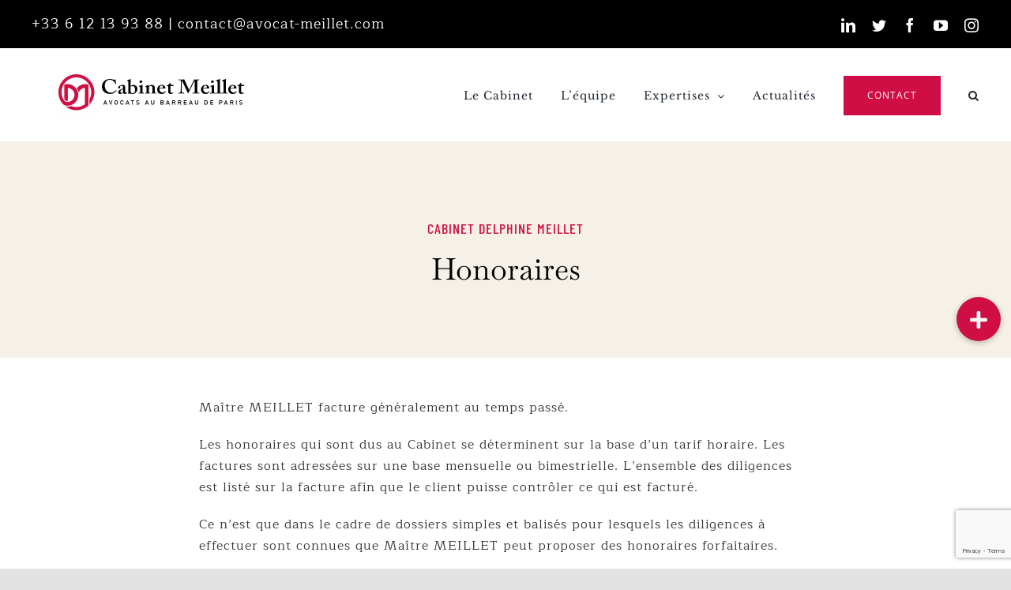

--- FILE ---
content_type: text/html; charset=utf-8
request_url: https://www.google.com/recaptcha/api2/anchor?ar=1&k=6LeGLIMaAAAAABUZ5bv_qPUyrcP2zLDlvuXKTXX6&co=aHR0cHM6Ly93d3cuYXZvY2F0LW1laWxsZXQuY29tOjQ0Mw..&hl=en&v=PoyoqOPhxBO7pBk68S4YbpHZ&size=invisible&anchor-ms=20000&execute-ms=30000&cb=vhsftglv99bn
body_size: 48684
content:
<!DOCTYPE HTML><html dir="ltr" lang="en"><head><meta http-equiv="Content-Type" content="text/html; charset=UTF-8">
<meta http-equiv="X-UA-Compatible" content="IE=edge">
<title>reCAPTCHA</title>
<style type="text/css">
/* cyrillic-ext */
@font-face {
  font-family: 'Roboto';
  font-style: normal;
  font-weight: 400;
  font-stretch: 100%;
  src: url(//fonts.gstatic.com/s/roboto/v48/KFO7CnqEu92Fr1ME7kSn66aGLdTylUAMa3GUBHMdazTgWw.woff2) format('woff2');
  unicode-range: U+0460-052F, U+1C80-1C8A, U+20B4, U+2DE0-2DFF, U+A640-A69F, U+FE2E-FE2F;
}
/* cyrillic */
@font-face {
  font-family: 'Roboto';
  font-style: normal;
  font-weight: 400;
  font-stretch: 100%;
  src: url(//fonts.gstatic.com/s/roboto/v48/KFO7CnqEu92Fr1ME7kSn66aGLdTylUAMa3iUBHMdazTgWw.woff2) format('woff2');
  unicode-range: U+0301, U+0400-045F, U+0490-0491, U+04B0-04B1, U+2116;
}
/* greek-ext */
@font-face {
  font-family: 'Roboto';
  font-style: normal;
  font-weight: 400;
  font-stretch: 100%;
  src: url(//fonts.gstatic.com/s/roboto/v48/KFO7CnqEu92Fr1ME7kSn66aGLdTylUAMa3CUBHMdazTgWw.woff2) format('woff2');
  unicode-range: U+1F00-1FFF;
}
/* greek */
@font-face {
  font-family: 'Roboto';
  font-style: normal;
  font-weight: 400;
  font-stretch: 100%;
  src: url(//fonts.gstatic.com/s/roboto/v48/KFO7CnqEu92Fr1ME7kSn66aGLdTylUAMa3-UBHMdazTgWw.woff2) format('woff2');
  unicode-range: U+0370-0377, U+037A-037F, U+0384-038A, U+038C, U+038E-03A1, U+03A3-03FF;
}
/* math */
@font-face {
  font-family: 'Roboto';
  font-style: normal;
  font-weight: 400;
  font-stretch: 100%;
  src: url(//fonts.gstatic.com/s/roboto/v48/KFO7CnqEu92Fr1ME7kSn66aGLdTylUAMawCUBHMdazTgWw.woff2) format('woff2');
  unicode-range: U+0302-0303, U+0305, U+0307-0308, U+0310, U+0312, U+0315, U+031A, U+0326-0327, U+032C, U+032F-0330, U+0332-0333, U+0338, U+033A, U+0346, U+034D, U+0391-03A1, U+03A3-03A9, U+03B1-03C9, U+03D1, U+03D5-03D6, U+03F0-03F1, U+03F4-03F5, U+2016-2017, U+2034-2038, U+203C, U+2040, U+2043, U+2047, U+2050, U+2057, U+205F, U+2070-2071, U+2074-208E, U+2090-209C, U+20D0-20DC, U+20E1, U+20E5-20EF, U+2100-2112, U+2114-2115, U+2117-2121, U+2123-214F, U+2190, U+2192, U+2194-21AE, U+21B0-21E5, U+21F1-21F2, U+21F4-2211, U+2213-2214, U+2216-22FF, U+2308-230B, U+2310, U+2319, U+231C-2321, U+2336-237A, U+237C, U+2395, U+239B-23B7, U+23D0, U+23DC-23E1, U+2474-2475, U+25AF, U+25B3, U+25B7, U+25BD, U+25C1, U+25CA, U+25CC, U+25FB, U+266D-266F, U+27C0-27FF, U+2900-2AFF, U+2B0E-2B11, U+2B30-2B4C, U+2BFE, U+3030, U+FF5B, U+FF5D, U+1D400-1D7FF, U+1EE00-1EEFF;
}
/* symbols */
@font-face {
  font-family: 'Roboto';
  font-style: normal;
  font-weight: 400;
  font-stretch: 100%;
  src: url(//fonts.gstatic.com/s/roboto/v48/KFO7CnqEu92Fr1ME7kSn66aGLdTylUAMaxKUBHMdazTgWw.woff2) format('woff2');
  unicode-range: U+0001-000C, U+000E-001F, U+007F-009F, U+20DD-20E0, U+20E2-20E4, U+2150-218F, U+2190, U+2192, U+2194-2199, U+21AF, U+21E6-21F0, U+21F3, U+2218-2219, U+2299, U+22C4-22C6, U+2300-243F, U+2440-244A, U+2460-24FF, U+25A0-27BF, U+2800-28FF, U+2921-2922, U+2981, U+29BF, U+29EB, U+2B00-2BFF, U+4DC0-4DFF, U+FFF9-FFFB, U+10140-1018E, U+10190-1019C, U+101A0, U+101D0-101FD, U+102E0-102FB, U+10E60-10E7E, U+1D2C0-1D2D3, U+1D2E0-1D37F, U+1F000-1F0FF, U+1F100-1F1AD, U+1F1E6-1F1FF, U+1F30D-1F30F, U+1F315, U+1F31C, U+1F31E, U+1F320-1F32C, U+1F336, U+1F378, U+1F37D, U+1F382, U+1F393-1F39F, U+1F3A7-1F3A8, U+1F3AC-1F3AF, U+1F3C2, U+1F3C4-1F3C6, U+1F3CA-1F3CE, U+1F3D4-1F3E0, U+1F3ED, U+1F3F1-1F3F3, U+1F3F5-1F3F7, U+1F408, U+1F415, U+1F41F, U+1F426, U+1F43F, U+1F441-1F442, U+1F444, U+1F446-1F449, U+1F44C-1F44E, U+1F453, U+1F46A, U+1F47D, U+1F4A3, U+1F4B0, U+1F4B3, U+1F4B9, U+1F4BB, U+1F4BF, U+1F4C8-1F4CB, U+1F4D6, U+1F4DA, U+1F4DF, U+1F4E3-1F4E6, U+1F4EA-1F4ED, U+1F4F7, U+1F4F9-1F4FB, U+1F4FD-1F4FE, U+1F503, U+1F507-1F50B, U+1F50D, U+1F512-1F513, U+1F53E-1F54A, U+1F54F-1F5FA, U+1F610, U+1F650-1F67F, U+1F687, U+1F68D, U+1F691, U+1F694, U+1F698, U+1F6AD, U+1F6B2, U+1F6B9-1F6BA, U+1F6BC, U+1F6C6-1F6CF, U+1F6D3-1F6D7, U+1F6E0-1F6EA, U+1F6F0-1F6F3, U+1F6F7-1F6FC, U+1F700-1F7FF, U+1F800-1F80B, U+1F810-1F847, U+1F850-1F859, U+1F860-1F887, U+1F890-1F8AD, U+1F8B0-1F8BB, U+1F8C0-1F8C1, U+1F900-1F90B, U+1F93B, U+1F946, U+1F984, U+1F996, U+1F9E9, U+1FA00-1FA6F, U+1FA70-1FA7C, U+1FA80-1FA89, U+1FA8F-1FAC6, U+1FACE-1FADC, U+1FADF-1FAE9, U+1FAF0-1FAF8, U+1FB00-1FBFF;
}
/* vietnamese */
@font-face {
  font-family: 'Roboto';
  font-style: normal;
  font-weight: 400;
  font-stretch: 100%;
  src: url(//fonts.gstatic.com/s/roboto/v48/KFO7CnqEu92Fr1ME7kSn66aGLdTylUAMa3OUBHMdazTgWw.woff2) format('woff2');
  unicode-range: U+0102-0103, U+0110-0111, U+0128-0129, U+0168-0169, U+01A0-01A1, U+01AF-01B0, U+0300-0301, U+0303-0304, U+0308-0309, U+0323, U+0329, U+1EA0-1EF9, U+20AB;
}
/* latin-ext */
@font-face {
  font-family: 'Roboto';
  font-style: normal;
  font-weight: 400;
  font-stretch: 100%;
  src: url(//fonts.gstatic.com/s/roboto/v48/KFO7CnqEu92Fr1ME7kSn66aGLdTylUAMa3KUBHMdazTgWw.woff2) format('woff2');
  unicode-range: U+0100-02BA, U+02BD-02C5, U+02C7-02CC, U+02CE-02D7, U+02DD-02FF, U+0304, U+0308, U+0329, U+1D00-1DBF, U+1E00-1E9F, U+1EF2-1EFF, U+2020, U+20A0-20AB, U+20AD-20C0, U+2113, U+2C60-2C7F, U+A720-A7FF;
}
/* latin */
@font-face {
  font-family: 'Roboto';
  font-style: normal;
  font-weight: 400;
  font-stretch: 100%;
  src: url(//fonts.gstatic.com/s/roboto/v48/KFO7CnqEu92Fr1ME7kSn66aGLdTylUAMa3yUBHMdazQ.woff2) format('woff2');
  unicode-range: U+0000-00FF, U+0131, U+0152-0153, U+02BB-02BC, U+02C6, U+02DA, U+02DC, U+0304, U+0308, U+0329, U+2000-206F, U+20AC, U+2122, U+2191, U+2193, U+2212, U+2215, U+FEFF, U+FFFD;
}
/* cyrillic-ext */
@font-face {
  font-family: 'Roboto';
  font-style: normal;
  font-weight: 500;
  font-stretch: 100%;
  src: url(//fonts.gstatic.com/s/roboto/v48/KFO7CnqEu92Fr1ME7kSn66aGLdTylUAMa3GUBHMdazTgWw.woff2) format('woff2');
  unicode-range: U+0460-052F, U+1C80-1C8A, U+20B4, U+2DE0-2DFF, U+A640-A69F, U+FE2E-FE2F;
}
/* cyrillic */
@font-face {
  font-family: 'Roboto';
  font-style: normal;
  font-weight: 500;
  font-stretch: 100%;
  src: url(//fonts.gstatic.com/s/roboto/v48/KFO7CnqEu92Fr1ME7kSn66aGLdTylUAMa3iUBHMdazTgWw.woff2) format('woff2');
  unicode-range: U+0301, U+0400-045F, U+0490-0491, U+04B0-04B1, U+2116;
}
/* greek-ext */
@font-face {
  font-family: 'Roboto';
  font-style: normal;
  font-weight: 500;
  font-stretch: 100%;
  src: url(//fonts.gstatic.com/s/roboto/v48/KFO7CnqEu92Fr1ME7kSn66aGLdTylUAMa3CUBHMdazTgWw.woff2) format('woff2');
  unicode-range: U+1F00-1FFF;
}
/* greek */
@font-face {
  font-family: 'Roboto';
  font-style: normal;
  font-weight: 500;
  font-stretch: 100%;
  src: url(//fonts.gstatic.com/s/roboto/v48/KFO7CnqEu92Fr1ME7kSn66aGLdTylUAMa3-UBHMdazTgWw.woff2) format('woff2');
  unicode-range: U+0370-0377, U+037A-037F, U+0384-038A, U+038C, U+038E-03A1, U+03A3-03FF;
}
/* math */
@font-face {
  font-family: 'Roboto';
  font-style: normal;
  font-weight: 500;
  font-stretch: 100%;
  src: url(//fonts.gstatic.com/s/roboto/v48/KFO7CnqEu92Fr1ME7kSn66aGLdTylUAMawCUBHMdazTgWw.woff2) format('woff2');
  unicode-range: U+0302-0303, U+0305, U+0307-0308, U+0310, U+0312, U+0315, U+031A, U+0326-0327, U+032C, U+032F-0330, U+0332-0333, U+0338, U+033A, U+0346, U+034D, U+0391-03A1, U+03A3-03A9, U+03B1-03C9, U+03D1, U+03D5-03D6, U+03F0-03F1, U+03F4-03F5, U+2016-2017, U+2034-2038, U+203C, U+2040, U+2043, U+2047, U+2050, U+2057, U+205F, U+2070-2071, U+2074-208E, U+2090-209C, U+20D0-20DC, U+20E1, U+20E5-20EF, U+2100-2112, U+2114-2115, U+2117-2121, U+2123-214F, U+2190, U+2192, U+2194-21AE, U+21B0-21E5, U+21F1-21F2, U+21F4-2211, U+2213-2214, U+2216-22FF, U+2308-230B, U+2310, U+2319, U+231C-2321, U+2336-237A, U+237C, U+2395, U+239B-23B7, U+23D0, U+23DC-23E1, U+2474-2475, U+25AF, U+25B3, U+25B7, U+25BD, U+25C1, U+25CA, U+25CC, U+25FB, U+266D-266F, U+27C0-27FF, U+2900-2AFF, U+2B0E-2B11, U+2B30-2B4C, U+2BFE, U+3030, U+FF5B, U+FF5D, U+1D400-1D7FF, U+1EE00-1EEFF;
}
/* symbols */
@font-face {
  font-family: 'Roboto';
  font-style: normal;
  font-weight: 500;
  font-stretch: 100%;
  src: url(//fonts.gstatic.com/s/roboto/v48/KFO7CnqEu92Fr1ME7kSn66aGLdTylUAMaxKUBHMdazTgWw.woff2) format('woff2');
  unicode-range: U+0001-000C, U+000E-001F, U+007F-009F, U+20DD-20E0, U+20E2-20E4, U+2150-218F, U+2190, U+2192, U+2194-2199, U+21AF, U+21E6-21F0, U+21F3, U+2218-2219, U+2299, U+22C4-22C6, U+2300-243F, U+2440-244A, U+2460-24FF, U+25A0-27BF, U+2800-28FF, U+2921-2922, U+2981, U+29BF, U+29EB, U+2B00-2BFF, U+4DC0-4DFF, U+FFF9-FFFB, U+10140-1018E, U+10190-1019C, U+101A0, U+101D0-101FD, U+102E0-102FB, U+10E60-10E7E, U+1D2C0-1D2D3, U+1D2E0-1D37F, U+1F000-1F0FF, U+1F100-1F1AD, U+1F1E6-1F1FF, U+1F30D-1F30F, U+1F315, U+1F31C, U+1F31E, U+1F320-1F32C, U+1F336, U+1F378, U+1F37D, U+1F382, U+1F393-1F39F, U+1F3A7-1F3A8, U+1F3AC-1F3AF, U+1F3C2, U+1F3C4-1F3C6, U+1F3CA-1F3CE, U+1F3D4-1F3E0, U+1F3ED, U+1F3F1-1F3F3, U+1F3F5-1F3F7, U+1F408, U+1F415, U+1F41F, U+1F426, U+1F43F, U+1F441-1F442, U+1F444, U+1F446-1F449, U+1F44C-1F44E, U+1F453, U+1F46A, U+1F47D, U+1F4A3, U+1F4B0, U+1F4B3, U+1F4B9, U+1F4BB, U+1F4BF, U+1F4C8-1F4CB, U+1F4D6, U+1F4DA, U+1F4DF, U+1F4E3-1F4E6, U+1F4EA-1F4ED, U+1F4F7, U+1F4F9-1F4FB, U+1F4FD-1F4FE, U+1F503, U+1F507-1F50B, U+1F50D, U+1F512-1F513, U+1F53E-1F54A, U+1F54F-1F5FA, U+1F610, U+1F650-1F67F, U+1F687, U+1F68D, U+1F691, U+1F694, U+1F698, U+1F6AD, U+1F6B2, U+1F6B9-1F6BA, U+1F6BC, U+1F6C6-1F6CF, U+1F6D3-1F6D7, U+1F6E0-1F6EA, U+1F6F0-1F6F3, U+1F6F7-1F6FC, U+1F700-1F7FF, U+1F800-1F80B, U+1F810-1F847, U+1F850-1F859, U+1F860-1F887, U+1F890-1F8AD, U+1F8B0-1F8BB, U+1F8C0-1F8C1, U+1F900-1F90B, U+1F93B, U+1F946, U+1F984, U+1F996, U+1F9E9, U+1FA00-1FA6F, U+1FA70-1FA7C, U+1FA80-1FA89, U+1FA8F-1FAC6, U+1FACE-1FADC, U+1FADF-1FAE9, U+1FAF0-1FAF8, U+1FB00-1FBFF;
}
/* vietnamese */
@font-face {
  font-family: 'Roboto';
  font-style: normal;
  font-weight: 500;
  font-stretch: 100%;
  src: url(//fonts.gstatic.com/s/roboto/v48/KFO7CnqEu92Fr1ME7kSn66aGLdTylUAMa3OUBHMdazTgWw.woff2) format('woff2');
  unicode-range: U+0102-0103, U+0110-0111, U+0128-0129, U+0168-0169, U+01A0-01A1, U+01AF-01B0, U+0300-0301, U+0303-0304, U+0308-0309, U+0323, U+0329, U+1EA0-1EF9, U+20AB;
}
/* latin-ext */
@font-face {
  font-family: 'Roboto';
  font-style: normal;
  font-weight: 500;
  font-stretch: 100%;
  src: url(//fonts.gstatic.com/s/roboto/v48/KFO7CnqEu92Fr1ME7kSn66aGLdTylUAMa3KUBHMdazTgWw.woff2) format('woff2');
  unicode-range: U+0100-02BA, U+02BD-02C5, U+02C7-02CC, U+02CE-02D7, U+02DD-02FF, U+0304, U+0308, U+0329, U+1D00-1DBF, U+1E00-1E9F, U+1EF2-1EFF, U+2020, U+20A0-20AB, U+20AD-20C0, U+2113, U+2C60-2C7F, U+A720-A7FF;
}
/* latin */
@font-face {
  font-family: 'Roboto';
  font-style: normal;
  font-weight: 500;
  font-stretch: 100%;
  src: url(//fonts.gstatic.com/s/roboto/v48/KFO7CnqEu92Fr1ME7kSn66aGLdTylUAMa3yUBHMdazQ.woff2) format('woff2');
  unicode-range: U+0000-00FF, U+0131, U+0152-0153, U+02BB-02BC, U+02C6, U+02DA, U+02DC, U+0304, U+0308, U+0329, U+2000-206F, U+20AC, U+2122, U+2191, U+2193, U+2212, U+2215, U+FEFF, U+FFFD;
}
/* cyrillic-ext */
@font-face {
  font-family: 'Roboto';
  font-style: normal;
  font-weight: 900;
  font-stretch: 100%;
  src: url(//fonts.gstatic.com/s/roboto/v48/KFO7CnqEu92Fr1ME7kSn66aGLdTylUAMa3GUBHMdazTgWw.woff2) format('woff2');
  unicode-range: U+0460-052F, U+1C80-1C8A, U+20B4, U+2DE0-2DFF, U+A640-A69F, U+FE2E-FE2F;
}
/* cyrillic */
@font-face {
  font-family: 'Roboto';
  font-style: normal;
  font-weight: 900;
  font-stretch: 100%;
  src: url(//fonts.gstatic.com/s/roboto/v48/KFO7CnqEu92Fr1ME7kSn66aGLdTylUAMa3iUBHMdazTgWw.woff2) format('woff2');
  unicode-range: U+0301, U+0400-045F, U+0490-0491, U+04B0-04B1, U+2116;
}
/* greek-ext */
@font-face {
  font-family: 'Roboto';
  font-style: normal;
  font-weight: 900;
  font-stretch: 100%;
  src: url(//fonts.gstatic.com/s/roboto/v48/KFO7CnqEu92Fr1ME7kSn66aGLdTylUAMa3CUBHMdazTgWw.woff2) format('woff2');
  unicode-range: U+1F00-1FFF;
}
/* greek */
@font-face {
  font-family: 'Roboto';
  font-style: normal;
  font-weight: 900;
  font-stretch: 100%;
  src: url(//fonts.gstatic.com/s/roboto/v48/KFO7CnqEu92Fr1ME7kSn66aGLdTylUAMa3-UBHMdazTgWw.woff2) format('woff2');
  unicode-range: U+0370-0377, U+037A-037F, U+0384-038A, U+038C, U+038E-03A1, U+03A3-03FF;
}
/* math */
@font-face {
  font-family: 'Roboto';
  font-style: normal;
  font-weight: 900;
  font-stretch: 100%;
  src: url(//fonts.gstatic.com/s/roboto/v48/KFO7CnqEu92Fr1ME7kSn66aGLdTylUAMawCUBHMdazTgWw.woff2) format('woff2');
  unicode-range: U+0302-0303, U+0305, U+0307-0308, U+0310, U+0312, U+0315, U+031A, U+0326-0327, U+032C, U+032F-0330, U+0332-0333, U+0338, U+033A, U+0346, U+034D, U+0391-03A1, U+03A3-03A9, U+03B1-03C9, U+03D1, U+03D5-03D6, U+03F0-03F1, U+03F4-03F5, U+2016-2017, U+2034-2038, U+203C, U+2040, U+2043, U+2047, U+2050, U+2057, U+205F, U+2070-2071, U+2074-208E, U+2090-209C, U+20D0-20DC, U+20E1, U+20E5-20EF, U+2100-2112, U+2114-2115, U+2117-2121, U+2123-214F, U+2190, U+2192, U+2194-21AE, U+21B0-21E5, U+21F1-21F2, U+21F4-2211, U+2213-2214, U+2216-22FF, U+2308-230B, U+2310, U+2319, U+231C-2321, U+2336-237A, U+237C, U+2395, U+239B-23B7, U+23D0, U+23DC-23E1, U+2474-2475, U+25AF, U+25B3, U+25B7, U+25BD, U+25C1, U+25CA, U+25CC, U+25FB, U+266D-266F, U+27C0-27FF, U+2900-2AFF, U+2B0E-2B11, U+2B30-2B4C, U+2BFE, U+3030, U+FF5B, U+FF5D, U+1D400-1D7FF, U+1EE00-1EEFF;
}
/* symbols */
@font-face {
  font-family: 'Roboto';
  font-style: normal;
  font-weight: 900;
  font-stretch: 100%;
  src: url(//fonts.gstatic.com/s/roboto/v48/KFO7CnqEu92Fr1ME7kSn66aGLdTylUAMaxKUBHMdazTgWw.woff2) format('woff2');
  unicode-range: U+0001-000C, U+000E-001F, U+007F-009F, U+20DD-20E0, U+20E2-20E4, U+2150-218F, U+2190, U+2192, U+2194-2199, U+21AF, U+21E6-21F0, U+21F3, U+2218-2219, U+2299, U+22C4-22C6, U+2300-243F, U+2440-244A, U+2460-24FF, U+25A0-27BF, U+2800-28FF, U+2921-2922, U+2981, U+29BF, U+29EB, U+2B00-2BFF, U+4DC0-4DFF, U+FFF9-FFFB, U+10140-1018E, U+10190-1019C, U+101A0, U+101D0-101FD, U+102E0-102FB, U+10E60-10E7E, U+1D2C0-1D2D3, U+1D2E0-1D37F, U+1F000-1F0FF, U+1F100-1F1AD, U+1F1E6-1F1FF, U+1F30D-1F30F, U+1F315, U+1F31C, U+1F31E, U+1F320-1F32C, U+1F336, U+1F378, U+1F37D, U+1F382, U+1F393-1F39F, U+1F3A7-1F3A8, U+1F3AC-1F3AF, U+1F3C2, U+1F3C4-1F3C6, U+1F3CA-1F3CE, U+1F3D4-1F3E0, U+1F3ED, U+1F3F1-1F3F3, U+1F3F5-1F3F7, U+1F408, U+1F415, U+1F41F, U+1F426, U+1F43F, U+1F441-1F442, U+1F444, U+1F446-1F449, U+1F44C-1F44E, U+1F453, U+1F46A, U+1F47D, U+1F4A3, U+1F4B0, U+1F4B3, U+1F4B9, U+1F4BB, U+1F4BF, U+1F4C8-1F4CB, U+1F4D6, U+1F4DA, U+1F4DF, U+1F4E3-1F4E6, U+1F4EA-1F4ED, U+1F4F7, U+1F4F9-1F4FB, U+1F4FD-1F4FE, U+1F503, U+1F507-1F50B, U+1F50D, U+1F512-1F513, U+1F53E-1F54A, U+1F54F-1F5FA, U+1F610, U+1F650-1F67F, U+1F687, U+1F68D, U+1F691, U+1F694, U+1F698, U+1F6AD, U+1F6B2, U+1F6B9-1F6BA, U+1F6BC, U+1F6C6-1F6CF, U+1F6D3-1F6D7, U+1F6E0-1F6EA, U+1F6F0-1F6F3, U+1F6F7-1F6FC, U+1F700-1F7FF, U+1F800-1F80B, U+1F810-1F847, U+1F850-1F859, U+1F860-1F887, U+1F890-1F8AD, U+1F8B0-1F8BB, U+1F8C0-1F8C1, U+1F900-1F90B, U+1F93B, U+1F946, U+1F984, U+1F996, U+1F9E9, U+1FA00-1FA6F, U+1FA70-1FA7C, U+1FA80-1FA89, U+1FA8F-1FAC6, U+1FACE-1FADC, U+1FADF-1FAE9, U+1FAF0-1FAF8, U+1FB00-1FBFF;
}
/* vietnamese */
@font-face {
  font-family: 'Roboto';
  font-style: normal;
  font-weight: 900;
  font-stretch: 100%;
  src: url(//fonts.gstatic.com/s/roboto/v48/KFO7CnqEu92Fr1ME7kSn66aGLdTylUAMa3OUBHMdazTgWw.woff2) format('woff2');
  unicode-range: U+0102-0103, U+0110-0111, U+0128-0129, U+0168-0169, U+01A0-01A1, U+01AF-01B0, U+0300-0301, U+0303-0304, U+0308-0309, U+0323, U+0329, U+1EA0-1EF9, U+20AB;
}
/* latin-ext */
@font-face {
  font-family: 'Roboto';
  font-style: normal;
  font-weight: 900;
  font-stretch: 100%;
  src: url(//fonts.gstatic.com/s/roboto/v48/KFO7CnqEu92Fr1ME7kSn66aGLdTylUAMa3KUBHMdazTgWw.woff2) format('woff2');
  unicode-range: U+0100-02BA, U+02BD-02C5, U+02C7-02CC, U+02CE-02D7, U+02DD-02FF, U+0304, U+0308, U+0329, U+1D00-1DBF, U+1E00-1E9F, U+1EF2-1EFF, U+2020, U+20A0-20AB, U+20AD-20C0, U+2113, U+2C60-2C7F, U+A720-A7FF;
}
/* latin */
@font-face {
  font-family: 'Roboto';
  font-style: normal;
  font-weight: 900;
  font-stretch: 100%;
  src: url(//fonts.gstatic.com/s/roboto/v48/KFO7CnqEu92Fr1ME7kSn66aGLdTylUAMa3yUBHMdazQ.woff2) format('woff2');
  unicode-range: U+0000-00FF, U+0131, U+0152-0153, U+02BB-02BC, U+02C6, U+02DA, U+02DC, U+0304, U+0308, U+0329, U+2000-206F, U+20AC, U+2122, U+2191, U+2193, U+2212, U+2215, U+FEFF, U+FFFD;
}

</style>
<link rel="stylesheet" type="text/css" href="https://www.gstatic.com/recaptcha/releases/PoyoqOPhxBO7pBk68S4YbpHZ/styles__ltr.css">
<script nonce="ufhGPaHTGEBQddQj_1kSgA" type="text/javascript">window['__recaptcha_api'] = 'https://www.google.com/recaptcha/api2/';</script>
<script type="text/javascript" src="https://www.gstatic.com/recaptcha/releases/PoyoqOPhxBO7pBk68S4YbpHZ/recaptcha__en.js" nonce="ufhGPaHTGEBQddQj_1kSgA">
      
    </script></head>
<body><div id="rc-anchor-alert" class="rc-anchor-alert"></div>
<input type="hidden" id="recaptcha-token" value="[base64]">
<script type="text/javascript" nonce="ufhGPaHTGEBQddQj_1kSgA">
      recaptcha.anchor.Main.init("[\x22ainput\x22,[\x22bgdata\x22,\x22\x22,\[base64]/[base64]/[base64]/[base64]/[base64]/UltsKytdPUU6KEU8MjA0OD9SW2wrK109RT4+NnwxOTI6KChFJjY0NTEyKT09NTUyOTYmJk0rMTxjLmxlbmd0aCYmKGMuY2hhckNvZGVBdChNKzEpJjY0NTEyKT09NTYzMjA/[base64]/[base64]/[base64]/[base64]/[base64]/[base64]/[base64]\x22,\[base64]\x22,\[base64]/woPDrcODwoQnwqjDiMKhwrbCpsKyVT4WwqzChlHDh3oiwqvCvcKZwpY/CcKJw5dcLMKqwrMME8KvwqDCpcKgZsOkFcKkw5nCnUrDnMKnw6onX8OrKsK/T8Oow6nCrcOqB8OyYwTDsCQsw7Ffw6LDqMOdAcO4EMOBAsOKH0IGRQPCiwjCm8KVPBpew6cLw6PDlUNOJRLCvjxMZsOLHsO7w4nDqsOzwpPCtATCql7Dil9Sw63CtifCjcOIwp3DkjTDpcKlwpdow6lvw60jw7oqOR3CsgfDtUktw4HCixBmG8OMwos+wo5pK8K/[base64]/WA/CmcKnwoIawrB3wqrCjcKYw5rDilVJazBIw4hFG0MVRCPDg8Kwwqt4dVNWc0Ybwr3CnGnDqXzDlhfCjD/Do8K7QCoFw7PDjh1Uw4XCv8OYAj7DhcOXeMKTwox3SsK+w5BVOCXDhG7DnUPDoFpXwox/w6crZMKFw7kfwqFPMhV+w4HCtjnDiEsvw6xqUCnClcKdbDIJwoAWS8OaRMOKwp3DucKfaV1swqMlwr0oBsOHw5I9LcK/[base64]/[base64]/[base64]/CugocE8OJwpXCpwkswoR+w7nDlVIIw7ptFX5MWcK6wrZ3w7Vnw68xIARKw5tow4dZRntvJcO6w7DCh2hMw4sdZCw5MWzDmMKNwrB2IcKAdMOXFcOheMKnwr/CjGk2w6nChMOIB8KRw7IQEcOlcEdwUREVwqxIwq0HMcOtNADDlx0FN8OWwrrDmcKSw7t/DwLDucOHTVFLH8KnwqHDrsKiw4TDh8OAwr3DscOGwqXColBydsKWwpYucB8Lw6fCkFrDo8OEw7TDu8OlScOowpTCs8K+wpjCgAB/w5wqccOUw7ZnwqJFw57DscO/EUDCvlTCnAlgwpsKGsOqwpvDucOidsOkw5bDjcKBw75UFhrDgMKnwp7CpcOcfB/DjEJowq7DhgMiw4nCoiHCo0V3Xl9hfMOhPlVGZFDCs3DDoMKlwp3Ck8OCVknCsxLClisQaXfCpMOyw79zw4F/wptTwpZYRTTCqFTDvcOwV8O3J8KbVhIMwrHCm10Iw6jCgXLCjcOjQcOKci/[base64]/w6vCgsOfeDPCpMOGQ8Ksw5VfUcOLwrh+w6VhwpPCqsOIwqIQSjLDksO4Mn06wrPCkAI3GcOFSljDiU9kP1fDvsK9NkPCscOJwp1iwoHDvMOfIsO/IH7DmMOgMS9RfH9CfcOsBFUxw75GBMOuw4bCgXViD27Drh/Cmk5VTsKQwr0PcHQVMhTCj8Oowq8gKsKfJMOhTzkXw7gSwqLDhDjCnsKFwoDDkcOdw7vCmBMbw6XDqkY0wprCssKhbMKiw7jChcKwRk/DlcK7RsKcEMKjw78iL8OCN2jDl8KqMz/Dj8OgwqfDuMOiF8KpwovDgl7CkMKYTsKBwoZwGiPDncKTFMOvwqomwpVvw5pqIcKxbzUqwot/w7EgOsKlw5vCi0YnZsO8ZilbwofDg8OvwrU0w4Ixw4MjwpDDpsO8asK6Q8Kgwrdmw6PDkV3Co8OVTURddcK8MMK2bgxkTWXDn8OdB8KMwrkpE8Kew7hFw4BUw7hpb8KgwozCgcOdwpQnF8KMWcOSYSLDjcK/w5DDh8Kbwr3DvV9DCMK2wrvCtnUUw4PDocOPUcOuw43CssO0Ykxkw73CiWAvwqXChcKwYFVIUcO4aA/[base64]/DMOww4N6S282w5DDqcOzwp3Dvwowwp7CtsKkNcKxLsOdXzvCp2pRXijDoi/CtQnDuCMRw7RBJMOJw7lwOcOSYcKYHcO+wp1WHW7Dv8Kew54LGMOfwp8fwojCmisuw5LDpxobXXV3UjLCh8K7wrZYwrvCsMKOw7R7w6fCsRcLw54mdMKPWcORUMKEwpPCssKGKxvCkl8hwpwwwr8Zwpgbw5xeNcObw4zCgzouC8OQB2zCrMKJKn/Dv3RoZRDCri3DmU7DgcKfwoNkwqlXK1TDuhA+wp/CqsKUw4tAf8KaQxLDhTzDnsOMw5IucsOTw4x7XsOyworCuMKsw6/DkMKtwpl0w6QoW8ONwr0Qwr3CqBpIGsKHw6LChX1awqvCpMKGKxVpwr0nwpzDpcOxwo0re8OwwoQQwqfCssOJCsKSRMOCw5gsXRDCpcOYwox9Jy3DknLCngIXwoDCgmQqw4vCs8O1MMODLDgbwpjDg8KiJGHDjcKLDUbCnGfDgDHCtSMResO/FsKbWMO5w5dlw7s/worDncKJwonCkzLCg8OvwohKw4zDuGbChGFHakg6XhTDgsKwwqwFWsO0wqhHw7MBwrw4LMKbw7/[base64]/DmhPCo37DkRnDjQEZworCoMK9KHxGwpQ8w7/DnsODw5ETVsK5TcKtw4cCwp1WXcKnw63CvsOlw5kHVsOxQ1DCnBHDj8KEcVbClC5nMcOSwo8uw7/CqMKjNCXCigkFHMOVDcKQElgew5wqQ8OJA8OOWMOOwrJywqQtYsO8w6I8DhBZwqJzdsKKwogWw5Ryw7zCgVp0D8OkwpIHwog/wr7CpMORwqLCu8O1Y8K1dzcew7dPTcO8wpLCrTnCqMKNw4bCpcKkNAHDlUDCncKoWMODe1YYdV0Xw5fDjsOyw7wawodFw7ZMw7JNI0VHK2cdwrjCnGtMA8KxwqHCusKwZCXDrMKPdkgkw71xLcOLwrzDhMO/[base64]/DtzHCv1ZAwq9nNcOwRcOqwq1ITcOBMmAZwofDhMKMeMOjwqfDmWNaOMKDw6LCmMKubynDp8O/AMOQw73Di8KXKMOCZMOHwoXDi3Vbw40fwq/DmEpva8KyYwNBw7TCkg3CqcOadcOIcMOqw5DCn8OdRcKpwrjDssO6wo9OYHUgwqvCr8KYw4thS8OeUsKZwplee8Ktw6EKw6TCocOobsOTw7HDpsK/J1bDvyrDmMKgw6bCl8KrS1lcKsOURMOHwos8woYQIF42JA9tw6PCgUrCqsKUeA7DlV7CgUwqFCXDlDcHK8KlYcKfPEDCrHPDlMKQwrplwpEmKDbCvsK7w6YdIkLDvRXDqXV/ZcO+w5rDg0pww7nCg8KSKVQ3w6PCnMO/TXvCjkcnw6UHUcKifMKbw4zDsnrDk8O0w7nCh8Kdwr4vdsOwwpzCni8aw7/DsMOYehLCvRgDHj3CmlHDtsOfw7M0LyDCln3DtsOawr8UwoPDnF/Djwkrwq7CiQbCsMOnBFAOIk7ClhHDlcOSw6nCqcKVQ0rCrCfCgMOmFsOmw5fDjENpw4sDZcKqVTQvd8Kkw4l9wo3DtVIBYMKtE0l0w4nDlcO/w5jDqcKJw4TCk8O1w5F1N8KgwrMuw6HChsKnRUctw4DDl8Kuw7vCpcK5GsKKw6UId1dLw5wzwo5JP3Bcw5gmHMKRwqgfKRbDgQdaaVfCm8Khw6rDs8Oxw55rIkHCmiXDrz7DvMO/DC7CuCrDosK8w5lqwqvDl8KscsKawq4jPxF4wpXDs8KgYUg8BsKHTMOJKhXCjsO3wp5jTcO7Fi1Tw7vCoMO3V8Oww73Cm0/Cg24wWXUYI1vDlMOcw5TCgh4RP8ODPcKOwrPDtcO7J8Krw74/OsKWwq4Nwo1WwofDuMKmEcKfwozDgMKoH8Ogw5/DmMKrw4bDtVDCqTpJw6hGBcOcwofCuMKtTsKjw4vDi8OdIzoQw4XDrcKXK8Kue8KWwpAiUsO7NMKjw5RMXcKAQBZxwpPCkcOZJBt2ScKPw5fDvzFuSW/CnMO3XcKRcXU8BlvDl8KqWh96Ux43UcKGA1bChsKyD8KXEMOFwpLCoMOubSfCoGQ0w7bCnsOXwqvCocOyaSDDm3HDucOMwrk1Th3Dl8OVw5bDk8OEBMKiw4h8DSHCrSBEBx3CmsOgFT7CvX3DijgHwqNZa2TCvnIOwofDrA0nw7fChcO/w6TDlwzDjsKRwpRPwqTDicKmw78bw6sRwpbDtEfCscO/E3NNWsKEGicLOsO3w4LCi8OCw4vDm8KVw4PCqMO8SGTDk8OtwrHDl8OIZ1Mjw5BXJihiZsOxOsOdGsKfw6h3wqZjRExTw5rDpX4KwpcLwq/DrU05woTDgcOjwrvChwh/[base64]/DnsKowrXDm8K+PULDqFbDpUHCgh1Ewq/CpAp6Z8KEw75ZYsKlPiIpBCZxCsO5w5TDtcK5w7zCrMKfVcOeHjk+MsKAR0gUwonDqsODw43DlMObw5MdwrRjKcOCwrHDulbDjzcsw68Mw59uwqvCok1aI1A7wr50wrPCssOFZxUgWMODwp4YJDcEwo1dw5lTOVM9w5nCr2vDtRUbFsKqNg/CjsOwaVZ8a1nCt8OtwqvCjC8vUcOnw5nCiDxQO0jDqxDDuEgrwophdsKew4/CpsKwBiYOwpLCrCfCrR55wp8Sw7nCtX4wZxgBwp7DgMK1KsKyEznCkXTDj8KowprDk29EU8K4ZHPDkSbDqcOywqM/HxrCm8KiQBIrKgzDpcOgwoNMw4LDl8OGwrTCs8OrwrrCqyzCnHQSAX94w7fCq8OmVyjDj8Oww5ZtwrLDrMO+wqXCgcOCw7fCgcOpwofDtcKHJ8KPdcKPwr/DnGByw6DDhRgedcKOAwdnS8Ohw7dSwpFvw7nDl8OhCG94wp8vVMOXwpYYw5jCo3LCn1LCgGQywqXCvFUzw6VINFXCkXPDpsOhFcKBQmEJfsOMVcOTPBDDoz/CpMOUSyrCo8KYwoTCqy9UWMOKMsO9w6gueMOSw5TCtRItw4vCg8ODMDbDqDzCoMKRw6HDig7DoGcJe8KyDgDDo3/DqcOUw7oiQcKAdwcSF8Knw7HCvwHDoMOMDsOrwrTDuMKFw5p6RXXCox/CogYBwr1DwqjDqsO9wr7Ct8K7wo3CugxbasKPVEgHRULDr1onwpjDuk/CpU/Ci8OkwqJdw4YIEcKXecOKHcK5w5hiXjbDsMKpwo9zbMOjCEHCtMOswr/DsMODfyvClT8rRcKjw5zCuVPCl3LCimfCmsKAO8O7w5p5PMOYeQ4UA8OGw7TDtsOZwrxDfUTDscOrw53Cs1zDjzXCin8aJMOgZ8OzwqLCnsOCwrrDmCzDnsKdaMK+BkHCpsKBw5B4HD/DuBPCtcKjRhorw6Vbwrp/w7Viw5bCs8OPeMOLw43DssOwVBUEwroaw7wHT8OvH29Jwrt6wpvCucOiUAYJL8Oowr/[base64]/CmcKLK3PDkMK9w7nDmsOTXh5qwo/ClgjDqcKAwq1/w5I8VcKzGMK9M8KRGQbChEXDosO6IB9Zw4Jfwp5fw4TDilRgYGd1O8Oaw7BfSjLCm8K4fMKTGcKdw75yw6vDlAPCmUTCrQfDlMKUP8KoXXppMixZd8K1B8OnJ8OREkYmwp7ChF/DosOMXMK1wpvCkcO2wrZ+YMKzwoTCoQzDtsKQwoTCvQQowrd4w47DvcKdw57CtD7Dpj0Mw6jCqMKAw4Nfwp3Dk2JNwpvCuy0aHcOVIcK0w7luw4o1w5jCnMO8RiRtw7NQwq3CoG7DhF3DqE/DmXsTw4R8MsKtUXjCngEcZ1wvR8KMwr/DghB0w6PDhcOew5fDln13JlcewrLDrlrDvUU5QC4FXcK9woY5KcOPw4rDnFg7CMOmw6jCpsKEfMO5P8Olwr5KUcOACzsOaMOJwqDCosOVwq5kw4MsQX7CiAfDocKJw5jDr8OUBSRRVUw6FVLDo0nCgzLDkih/worCkETClSjCmMKTw6wSwoVdNmFDYsOPw73Djw0BwozCo3BDwrXCuVYEw5oIwoFiw7Ycwp7CncOBOsOEwpRbe2s7w43DjGfCv8KaZk9rwqXCki8/EcKhJTQ+BRwdDsOUwqDDjMKtZsKKwrXCmB7DiSDCgDUxw7PCsSTChzfDlMOVY3YJw7bDrTjDqH/CvcKgZBoPVMKNw7FvAR3DsMKUw7bCgsOJQsOFwqhpexM+EB/[base64]/CmANTUMO4wqXCqXvDsyIxwqJ0wqdhP07Cq23Dhk/[base64]/[base64]/CiD0yfSDCtcOdYMO9wrbDvyTCpUcNQ8O4w71Mw6B0CXcxw7DCmcONRMO8V8OswoldwqrCunnDpsKRez7DvSLDt8Olw5EwYArChlJqwpwjw5MpHBvDpMO7w5pBLGbCpsKETyzCgm8YwqfChjfCpU/CoDd7wrvDtTvDkxxxIE5uw5DCuHHCm8OXWQ1tZMOpOEDDt8K+w4zCtRPCqcOwAHFVwrUVwoIRaXLCvQLDrsOPwqoPwrjCiVXDvF58wrHDtxZNUEQ2wp1+wrbDgcK2w5kWw78fecOSLCI9fBcDYCzCrsOyw7I3wrpmwqnDlMOZb8KjUMKQAEbCqm/DqsOjRAM7MDxRw74LPmHDlcK8QsKxwrfCu23Ck8Kdwp/DhMKNwpLDsyfCicKzSHfDhsKYwqzDrcK+w7TDrMOEOAnCi0HDhMOVw4PCoMOXW8KUw6/DtFkSfBIZRMOKb0haMcO3H8ORLGVowrfCqsO9dsK/fmY+wrrDsEILwp8+OcK8wpjCi1srw78GCMKhw7fCjcKZw4jCkMK/NsKBdTZCASTCp8OUw7QnwrBtSn5zw6XDs3XDg8Kww47CqMOPwqbChsKUwrYAQ8OcaQDCr0zChMOZwohCGMKgIlTCsSjDmMOxw7vDmsKaRRzCiMKTNxXCrm0Sf8OOwqnDgcOVw5UJZnBVdW/CjcKDw70+ccO9H3HDicKkYGHCtMOIw6QiZsK6BMKwU8KBI8OAwqJgw5PCvC5Zw7hkwq7DpUtmwozCozkFwqTDlCRYMsKLw6thw6/DmAvCr3sSw6PCusOXw7PClcOcw5daFXhfAB7CtTRLCsKZa1TCm8K4ZS4rfMOjwqQMCSw/dcKtw6TDrkXDp8ORTMKAb8OxOsOhw4RWSnosRSpobFt5w7rDtVUzUTt4w68zw5Afw5rCj2FGaiJEIW/DhMKkw6RaDjAaEsKRwqfDjifCrcObO23DpmN5EyJ0wo/[base64]/Do2Rew7Q6w5jDmTrDrhEKw5zCpERsNX51Z1PDiTt4B8OlSGvCqMOgWcKMw4Z9HcKWwpXCj8Ofw6zCuj7CqE0ObBEvLXsBw6fDsjtHTg/CtXBCwqHCo8O7w45ETsOgwrHDmmw0RMKcRjXCnlnCh0IVwrvCicKidzZEw4bDlC/ChcO7BcK9w6IIwqUxw54uUcOfOcO/w5LDssKuSTVNw4/[base64]/esOGKHF3CsKnwojDtDQVw43CpjXDqMKICMK4L0HDtcKpw6zCpj3DlhY5w5TCuA0XVXBOwq9zEcOTA8KjwqzCjz3CsDXCpsOOUMKSSVlLZDIbw7jDksKXw67ChWEeRizDuzY9AMOtcQV5XSDDkmTDq3AMw6wcwqk0QMKdw6Vyw5cswox/esOlc2g/OlbCol7Cjh4pRwwScTjCuMKfw7k0w77DicOhw7New7HCr8KbEDx9woTCmALCslRCcsOXYcKZwrzDmcK9wobCk8KgWHzDicOVWVvDnixCZ2BNwrlVwo8qw6/[base64]/w7hNwrQEE1PDjMKQwo7DukDCocOlKMKuw7vCm8KlecK/EcKueCvDpcKXaW7Dg8KJPMOraHvChcORRcOlw5B+ccKNwqDCqVkxwpEVfygEwoLCs0HDtcO6w67DgMKhAilJw5bDrsKfwq/[base64]/[base64]/CpGMZQ8KrScKjwpPDqBLCtxTCn30DccKowrlXDzfCl8OAwoTDlnXCn8O6w6vCikxdK3vDgTLDscKBwoVYw7fDq282wrrDiVsHw6HCmEwwFcOBXcO7GsKcwp5/w7PDsMO3GCjDli/[base64]/[base64]/ITzCgyEiPcKBw69gwq7DmgxLwqnCvzPCk8O8w4zDgcO/w63CpMOxwqhyWcOhAznCqcOQNcKzesKcwpAsw6LDpyEPwobDjV1ww7jDllFmeyjDtE/Cr8Krw73DoMKow7lmIXJgw4nCs8OgOcKzw5UZwr/CmsOSwqTDkcKDbcKlw6jDi3h+w5wec1APw6wuBsOkTzAKw44MwoXCvkMdw6fCg8KGOykify/CiDbCmsO1w7/DjMKPwrxpXntqwr3CozzChcKiBHwnwqDCssKNw5EnMHIQw6rDqmLCo8K1woINGsK0XsKgwoPDrnTDkcOGwolGwrIPKsOYw704Y8K8w5rCt8KEwq3CtX3DocKAwqJgwrNRw4VFfMOcw7ZWwozCljpaHEDDssO8w5UiaSsVw7PDmD7CosKgw5csw7bDig/Dugo/blPDqArDpmorb1jDtAHCscObwqTCusKFw68gcMOmVcODw7zDiwDCswzChxnDiDLCuWLCtcOTw5VbwqBVw6pYQC/[base64]/[base64]/[base64]/[base64]/wqtQw7rCicO3w7PDvwLCicKVOh/CnxzDtcKRwo5mwrIeYwrCnsK3NBl9a2BDUTjDhWo3w5rDqcO7ZMOqX8KpHD10w4d4wrzDo8Osw6oFFMOqwrZQUcOTw44Ww6MWO3UTw4HCl8Ogwp3Cq8KucsObw5AKwq/DhsOpwrQlwqhfwrDCr3olckjCkcK7AsK+w6MbFcO2C8OqOwDDh8OkLEkWwo/Cl8KLScKTEV3DrTrCgcKrZ8KfMsOFXsOswrovw6/DhxJSw6Y3C8O8w5zDo8OaTiQEw4jCmsOVesK6Y2Aaw4R1WsOcw4pCCMKvb8OkwrY/w4zCklMnOsKdPMKsFG/DqsOeSMO0w6fCrQwiaW4ZMmwgXRQUw4LCiDxVS8KUw7jDmcO5wpDDicOSVMK/wqPDgcOXwoPDtRBgKsOiLVvDo8Opw7o2w7vDgsOMNsKkdzvDhFLCgVRVwr7CrMKVw64WLklgZsOFOVLCrsOcwp/DuWU3YsOIUn/[base64]/w6rCqwfCgsKjwoR7aGPDosKCb37CmwUbw5tyMWBpED1+wq7DgcO4w4jChMKMw4fDglXCg1pBGMO0wq1dS8KRFUrCvnhQw53CtsKOwrXDn8ONw7LDqzfClBvDh8OqwrABwpnCssOreGVMVsKgw47ClHPDlgvCmx/[base64]/DrMOOwowzwpHCkRPCr8OiCMO+w7TDj8OrBz7DkSDDiMK2wpoqajY5w4wWwq5pw7rCmnbDqCkBI8KDRHtYw7bCmTnCr8O4LcKLJ8OfIcKWwonCosKRw7hfMTkvw4zDtMOmw5DDkMKkw5oxY8KITMOmw5B+wp/[base64]/w7JxRMK4bcKxL1HDjMKKwqcIK8KnejsUSMK1wrpsw6XCl3nDi8OAw4snJnYDw5oeYXFVw75/[base64]/DmC3Cnn0/[base64]/BsOJWcKlwq/DocO6RBlfw6TCjcOiKxfCt8OaNcO5OMOrwppPwqlFf8Kmw6PDpcKzYMOYOwPDhl7CnsOPwr0Mwp1yw59pw6fCmG3DtGXCrxLChBTDhMO9e8OSwqnCqsOXwr/DtMOEw7fCg2YjdsOEYXXCrQY7w77Dr3pTw7xeIXTCuwnCgFbCj8OHXcOoPcObT8OMZAIZIl4uw7BfSMKewqHChnoqw5kswpXDlMOWSsKbw51bw5/DuAjClBo2CBzDrUjCpXcVw7d9wqx4YWLCpsOewobClcKYw6sLw7HDt8Oyw7pGwrssbcO8D8OeTsKiTsKvw5zDu8OAw5HDssOOOhsDcw56wrvCscKiT3TCo3ZJMcOqJcOZw7TCg8KkPMOrB8K8w5PDu8KBwpnDkcOseBdVw6h2wpA3M8OJCcOMQ8OUw6BkD8KqDW/[base64]/DuVzDu8KNw5zCqTrDscKrwqzCh8O4wq0nw4LDqwt3cUIWwqdUW8KdY8K4AsOWwr54WwLCpH/[base64]/w57DicOJUSXDvcORU8Ouw7fDoC56wp0uwo3Di8KyZ0xQwq7DiwAjw5PDr0/ChUAHRnXCjsKNw5bCkxtRwpLDtsKGLFlpw4fDhwsxwpjCkVccw7/[base64]/DsX3DvsK/wprDjEk+JE8TfAcEfMKyRsKxw53CpWHDgGkmwpvCpE9mY0HDhyHCj8OEwoLCuTUuWsO9w60tw6dIw7/[base64]/csOzwrhvB0AoZkLCj3XCu25sw63DpcO9WwcYI8ObwoXCm3XCsyBqw6jDpXRlTcKTH3XDnSzCjMK8EsOZJi7DncOKX8KmEsKhw7XDqyYLJwPDlmMvwoJswqHDqMKHWMKmSsKjdcOpwq/Dp8Obwoglw6Ylw5rCvF7CnTM/[base64]/[base64]/DiH7Cr2jCisKWwpjDgC1nDkkTwrvCkRJXwoMiw4oKMMOQfSrDq8OFccO0wr13VcOfw6TDncKKVizDicKBwpVywqHCu8OwblsaVMKGw5bDlMOiwq1lDG1HSTxTwpjDr8OwwrnDvcKedMO/KsOfwrjDlMO6WHJkwrN6wqVsenluw5bCthHCnRNRV8O/w59IOlIxwonCusKTMj7Ds3ckbCZHY8KyY8KtwpzDiMOuw7JAN8OPwrbDrsO+wrB2A0coA8KXw7ZrRcKCKwjCnnfDrQIPXcOJwp3DpXZIMG8Kwp7Dtn8iwojClF8TYHADD8OBBBl1w53DtlLCqsKSJMKgw5nDhzpKwr45JX8TT3/CgMOMw40FwpLDi8OpZE5hdcOcbxzCmjPDk8KDQh1YUk3CkcKxExxvegoEw6c7w5fDuSLDqMO6LsOjQGXDsMOdOQPDisKbHTBow4vDu3LDvcOEw6rDmsK/wpIzw4LDiMOVWTDDslfDnEAjwpoSwrzCkzVSw6/CiiXCqzpHw4LDjy0YKcOjwo7CsyTCmBJlwrllw7jCv8KWw4RlCn4jfsKIX8KXBsKWw6BAw4nDi8Osw4cwDVwWEcKbLDAlAC4awq7DnRnCtBl3SDgaw5/CnR53wqXCkmtuwrjDkAHDmcK1IcKyJmANwoXDk8Ogw6XDl8OHw4nDiMOXwrfChcKrwpvDjkrDqG0rw493wo/ClEfDocKpCFYnbAwlw6U8DXdlwpQCIMOwM3xXTnPCiMKew6LCosKJwq1zw7JewqomdmzDsiXCu8KHTRRZwqhrG8OucsKKwo4TTsKhw5clwo5dXF4cw6p+w5cSfsKFH13Clm7ClAlIw7HDkMKuwpzCmMK/w7bDkwbDqlLDmcKCQ8Kqw4XCgMOSDsKww7DCjAN6wrMnMsKOw4kXwp1GwqLCkcKQbMKBwr1swpklRzTDr8OzwpPDkxwGw43DksK7EsO0wr49woHDkW3DsMKrw4fCvcKaNSzDqyfDicO/w6s0wrLCosKXwqBWw7oWJ1fDnWrDjHLCvsOQBsKPw70MMxTDiMOcwqRZKyzDjsKKw4DDlSrCgcOYw5PDg8ObR3d7TsOJCyXCn8O/w5Y3G8Kkw5ZwwpMSw47CtcOfT0TCtsKZbycTQsObw5t2YmAxEEfDl1XDtlwxwqJfwpJkIz07BMOAwoZnHBDCoxXCr0ABw4xNVRTCicOrKU3DpcKeenHCmcKRwqdBIE1XVzwkPhXCncOZwr7Ctl/CqsOmScOZwpI5wpkvc8OwwoFgw47CucKGAcKPw7FiwrJ0TcKMEsOKw5YHA8KUfMO9wr0Fwqs4CCR8AxQ/d8Kmw5DDjCrDulQGI13DuMKfwrDDgMOCwrDDvcKwchMBwpZiDMO4WBrDssKfw4MRw5vCk8OmHcOJwqLCqXg6wobCqMOqw75bDTpQwqDDh8KUaABbYmTCjMOCwojCkAV+KcKUwpzDmsOiw7LChcKVMRrDm2fDs8ODPsOZw4pCIGYKbDPDpWFjwpfDuWsuLcOMw4/[base64]/wobDsMOAwoMlR3jCrnbDkipvwrIcw7LCh8KIP1nDscOHbkvDksO3dcK/[base64]/CiMK/[base64]/CtXcXfcKtd8O3Q1TCqMKywoHCgGLCpcOsw6Y6KjlNw5tYw4DCpGBtw63DmhwhfTjDisKrLzRKw7Zcwrofw4nCoB1OwoPDnsK+IwsbHz5Tw7Uewo/DsA4yesOTUjwiwr3CvMOOf8OeO3/Dm8OeBsKSwqnDp8OECG9/dkwfw6XCoQgjwqvCrMO0wpTCksOQHQfDoHJ3b1U4w5TCkcKTWi4twpTDosOXVT08PcKKGh9UwqUiwqtMP8Ofw6FxwqbCjRjCh8OwIMOLEwcIBV8LZsOaw6tXbcO2wrwOwrM0ekkbwrvDq0luwp7DpwLDl8OPAcODwr0xZsK4MsO/W8OZwoLDh299wq/CjcOyw5QZw7XDu8O3w4DCknDCj8O3w6oZKxbDrsOVWzZjFcKYw68gw7klKQREwoAtwqQVbTTDu1BCAsKuSMO9dcKow5wAw5QAw4jDiX5YE0vCrgVMw55dB3txIMKpw4DDlAUvfH/Cg0nCnsOMHcOpwqPDusOYaWMwPQIJaA3DjU/Cr3nDpQJbw7Ncw41uwp9cU0IdGsKyZDxcwrdbOC/[base64]/DpsK/w7/DiMKTw7nDmsK7esOzwp7Dh1IGJ8KjT8Kkwophw4jDu8Otc0bDr8OnCwXCq8OWZ8OgFxNQw6PCjCXDnFbDhcKKw5TDrsKmfF5iJ8OKw4JUQFFcwoPCtCMdYcOJw4fCkMKQRmnDiTU+Yj/[base64]/CghTCinpcMMOPfn5ew47Dnw3CqcOYwpIbw7BBwq3DnsOIw6B8bHTDhMO7wrHCiUfDisK0W8Kvw4XDj0jCsEnDkcKow7fDnTYdF8Oiez7ChV/CrcOxw4rCmUkjZ0/Dl2nDnMO0VcKvw67Cp3nCuk7DgVs2w4zClMOvcVLCgWAfOCrCm8OhVsKNVW/CuAHCicK1d8KNRcO/wonDvAMzw7XDisKoNwskw5zDoCLDlnJ3wod1wqzDpUlbPx7CiAzCng4WJXzCkSHDiU7CkAfCghAEOy5DM2rDpABCM0Ilw6FmZcODVxMMHEjDq20+wphrWcKjbsOAWytWbcOrw4PCtyRLK8KfCcOQMsO/[base64]/Cr8K1w4/Du2puworChCYlDALCqcK1w78YN0ZpBU/DlgrDpWYiwpNmwqTCjF87wpTDt27Ds3rCisK0bQbDoTjDgC49aDfCg8KvVmJrw7nDmnbClBTDt31Uw53DmsO4wqvDm3ZTw7MwQcOqKsOvwpvCrMO0TsOia8O6wpLDjMKZDsOhPcOoPsO1wonCqMKKw5sQwq/Dhzwxw4p7wr8Gw4YUwonDjDjCuBHDqsOowqzCnUc7woDDpsOYFX5mwq3Dk3TCig/Dv1bDtnJkwpEPw7kpw6AwHg5qGjhWCsO2IsO/wqMRw4/Cj1p0bBE9w5zDsMOQF8OYRGVAwr7Ct8K/w5nDhMO+wqcBwr/Dm8ODA8Onw6DChsOzNRcew6nDl3TCgBXDvhLCtyPDqVfCgyNYR0kww5NPwrrDtxc7wobCpsOzwoPDjsO7wr8twp0kGMK7wqFdKAAWw7Z6IcO+wqZiw50zBWIOw7EEeyjCn8OlNwVlwqLDvzTDgcK4wpDCusKfwovDi8K8OcKqWsKbwpV/N11rfzjCt8K5V8OVZ8KLDcKpwr3DujDChznDoFBaYnxZMsKTZhLCgwzDplLDucO9BcOSK8OvwpQ4SBTDnMOqw5vDu8KuC8KqwqR6wpHDgGDCnwReEFB6wq/DiMOhw77DmcK2w7djwoR1E8KyRUDCkMKxw4wMwoTCqXTCv3w0w6zDtlxNJcK1w6rChxxvw4Y7Y8KIwo5Mfx51UkMdYcK6YHQdR8Otwq4rT21lw55UwqLDtcKmR8Ocw7XDg0jDtcKKFMKuwo8UccKMw59Ow4kPdcOMX8O9SEfChDHDjx/CscKXe8KWwoRyZcKTw7k4F8OnJsOSQnrDk8OCGzbCiwTDh8KkaXnCsDBswrUkwozDmsOTPCDDvsKCw5pOw7vCnnLDpmLCgcKkLQozScK/Z8KwwrLDlsKMXcOxfAdpBRUVwqLCqXfCusOqwrPDscOVRsKrWALDkURxwqTCgMKcwq/DgMO1Ri/[base64]/DncOFAsORF8KQJ0gUwrHDv8KRGcK+w4k+wqckwozCqzzCulcSYl0QZcOqw6E3FcOow5rCscKpw5cXWi95wp3DuA7CicKiYERqHFTDoDXDjBg8YVB+w4zDuWUCSMK/W8OhPAfDkMOhw57Dmz/DjsOoNBPDrMKGwqtmw5g8YThqdyfDq8OzEsOcbFRANsO6w7ljwoHDuwrDr1gnwpzCksONHcOVM1DDiDNQwpdFwq7DrMKhS2LCiUF7BsO1wrXDt8O9bcOAw6jCqnXDmxVRe8KbYzB0UcKRN8KUwrIBw7cDwozCksKqw7TCrCs5wobDgw88SsK/w7khEcKAYmI9TsKVw7zDs8OSwonDpn/Cn8K+w5nDiFDDvUvDvR/Dl8KtG0XDuDrCpw/DrD1EwrNtwr9Vwr/DiTs4wqbCsXBow7XDvUnCtEjChjrDh8Kzw5o5w4TDlMKSUDjCoGzDgzMcCHTDhMKHwrTCosOUAMKDw6sbw4bDnTILw7/CvXRVY8OVw7fChsKDR8KpwrI9w5nDm8O6RcKVw67Ckz/[base64]/DmMOKw5DDrRbCmMOuwpvDu8K8H2kWw4Jpw7hPT8OfNynDjcKGXAPDtMKtB0jCn1zDhMKWGsOoRGEQwpjCmh46w7scwo4PwpPCvSzDnMK7C8Kgw4cKSTILdMO3bsKDG0fCq1NYw6siQnUzw7zCrcK0a2XCpyzCl8KcAELDmMOSclFeG8Kfw6/[base64]/Crjg1fsOVw6wXwrfDrHFhYjk3E35/wog8Oh4PH8OmZF8mQyLDl8KNK8ORwrzDksKAwpfDoDkSaMK4wozDkk5fE8OJwoZESXTClCZMZF9ow47Dl8OpwqvDpk/DqyZYLMKBRlUwwoPDsXR7wrbDnDzCqXJiwr7CnSgPLzDDtSRGw7nDlXjCu8O+wp8+csKzwosABz3DpzDDgW1fC8KQwoksdcObLTowMB1WDRzCjENIGMOXCcKzwoEiKC0ow6o/woDClUVcLsOkIcKoYBvDtixoUsOew5bChMOMGcO5w7J9w5nDgyEwO204NcO1JFDCm8Ogw5AZH8OVwqA+JFkkw4LDncKywqbCtcKgPcKyw5wHX8KFwqjDjgrDvMKZPcOHwp01w6/Ck2UuTSDDlsKCGk4wLMOWDGZEOBfCvSXDicO1woDDoApPYB8VHXnCssO9RsOzfTgRw4wFAMOxwqpeNMOfCsO2woJ6MkFXwr7CgcOMFTnDmsKiw7NPwpfDnMKtw6/[base64]/CrsK8w7k8KQDCpDtywrJceilVL8KCbGNEKFfDjxY8fhJ6bHk6Q0sFM0rCrx0LQ8Kuw6FNw7PCqsO/CMOcw54EwrtkKkXDjcO6w4JERj/[base64]/DkcKXXsK1w7vCgsKEUndePMKXw6nCqcOIw6nDgcKsTGPCgcOHw5nClWHDg3jDqFoTfyPDpMO+w5MeGMKzwqFoO8OVGcOuw6U5E2vChxnDiWTCklvCiMOdGQ/CgTQRw7DCs2nCl8KJL0hvw67DrcOrw7gvw4x2KnYoayNRdcKawrtBw7YQw7fDvTJZw4sEw7tCwpkTwovCqsK8K8OFX1gXAsKlwrphKMOiw4nChMKYwp92NcOcw5BcAgF6VcOqQn/ChMKLw79lwotSw7HDs8OJJ8KRaHrDncOnwroAEMOmfw5IB8K1al0XMmVqWsKgTH/CsBHCtwdaLXDDsmYWwphlwpYxw77DrsKswqPCg8K6YcKHNF/CqEnDjBp3FMK8VsKNdQMowrzDjTZQIMKcw69nw6g2wr5Dwr5Kw6bDqcOGSMKNA8O/c05AwrJqw6Eaw7vDh1oNH3jDuHJ3HmlAw6dXERI0wrhfQADCrsKiHR1lKk8xwqDChBxOZMKZw40Nw5DCpsOaTipLw5fDtDVRw548NGLClFd3M8OPw41xw7/CssOMT8OREzzCuF59wrfDrsKObUB/[base64]/[base64]/DiFVawqFqwpDDl8KKw4jCngx+w6vCpsOnJcK9w6TCu8Onw5E6UWhtAsOVE8OEKw0owrcYFMOsworDsRUXWQPCl8O5wql1LMKyd1PDsMOJJGRrwpRbwpbDiWzCqlhLLxDDlsO9IMKqwrAVc1R/GwYWacKzw6t7GMOfP8KlbiYAw5LDu8KZwrQkR2rCrD/CkcKrchF9WcO0OTDCgj/[base64]/[base64]/Dr8KSwq/DscOEJcKNOmAeL3nCgcOBw53DrzJfVB52ScOEBTQqwrLCnR7DkMOcwpzDqcOXwqHDpgXDmVwGw5XCp0XDkk0AwrfCisKMe8OKw6/[base64]/CksKLwrY5NU8wMXJEGcKewprCpsK2worCnMKuw45hwrYWBzINaAfCnSlgw4MBHMOtwq/CsSvDh8K/WR7ClsKhwrrClsKTPcOaw6XDr8Onw4LCvE/Cqls3wprCicOnwrs/w6kLw7rCqsKPwqQ7VMKtNcO3QcKcw5jDpmYMW04aw6/ChzQtwqzCuMOzw65ZH8Kjw75Cw4nCv8KWwphLwqM2FVhdMMOVw7JnwqJ4YHzCjsKiCRUuw64FBVHDicO6w5JQXMK8wrDDmjYIwpJuw5nDlkzDvnlVw43DhQEcHkYrIUh0U8Kjw7IQwowddsOYwpV9wqBochnCnMKMw5Zpw7FiK8OXw6fDnRohwpbDuFXClHc\\u003d\x22],null,[\x22conf\x22,null,\x226LeGLIMaAAAAABUZ5bv_qPUyrcP2zLDlvuXKTXX6\x22,0,null,null,null,1,[21,125,63,73,95,87,41,43,42,83,102,105,109,121],[1017145,362],0,null,null,null,null,0,null,0,null,700,1,null,0,\[base64]/76lBhnEnQkZnOKMAhnM8xEZ\x22,0,0,null,null,1,null,0,0,null,null,null,0],\x22https://www.avocat-meillet.com:443\x22,null,[3,1,1],null,null,null,1,3600,[\x22https://www.google.com/intl/en/policies/privacy/\x22,\x22https://www.google.com/intl/en/policies/terms/\x22],\x22inuTiWuEz4EdICMO1xwF2wGa7f95e+BiEykWiHGyoqI\\u003d\x22,1,0,null,1,1769359628781,0,0,[109,54],null,[157,142,134,79,82],\x22RC-zAeO7rsgOsoc4Q\x22,null,null,null,null,null,\x220dAFcWeA7WXRcO5rEJvtpT1KpgohAAlB0BtRk_tnJRDyYgI-bdEvc8VphC28biC2G1CNIvy_CpG60-w-BWMDNhrpULFtzASf9C9A\x22,1769442428670]");
    </script></body></html>